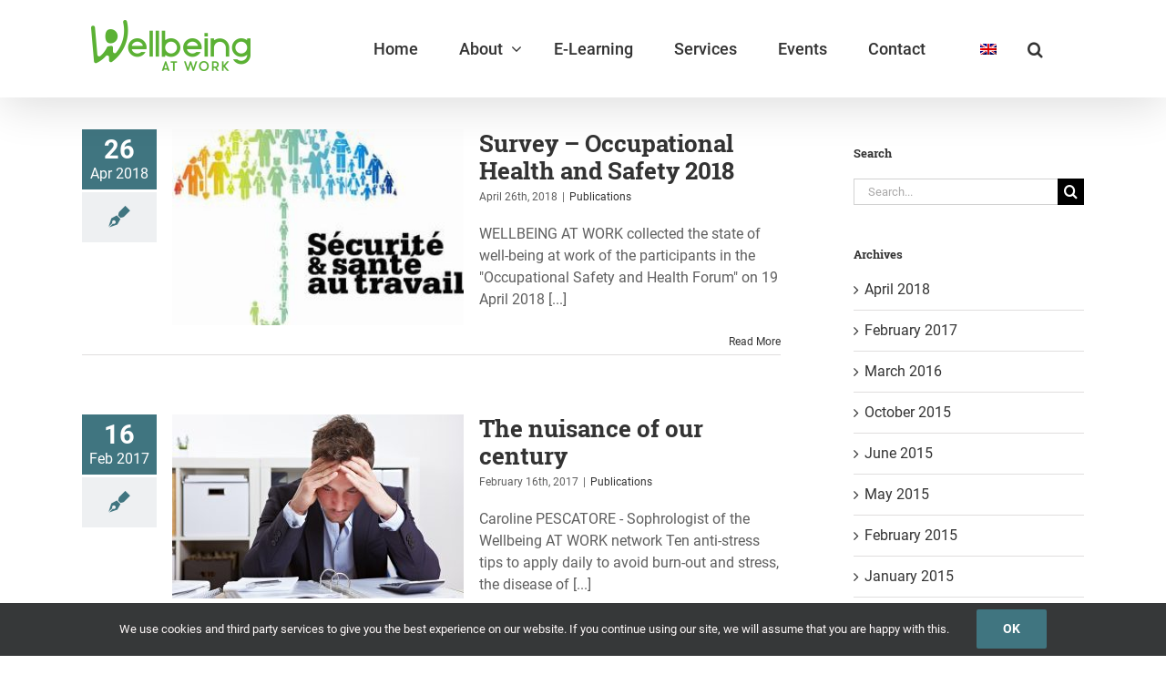

--- FILE ---
content_type: text/css
request_url: https://wellbeingatwork.lu/wp-content/themes/Avada-WBLU/style.css?ver=1.2.1
body_size: 88
content:
/*
Theme Name: WBLU
Description: Wellbeing At Work child theme of Avada
Author: Daniel Schleßmann
Author URI: https://eldanilo.de
Template: Avada
Version: 1.2.1
Text Domain: Avada
*/

@import "css/wblu.css?ver=1.2.1";

--- FILE ---
content_type: text/css
request_url: https://wellbeingatwork.lu/wp-content/themes/Avada-WBLU/css/wblu.css?ver=1.2.1
body_size: 11135
content:
@font-face{font-family:'Roboto';font-style:normal;font-weight:400;src:local("Roboto"),local("Roboto-Regular"),url(https://wellbeingatwork.lu/assets/fonts/roboto_400_ext.woff2) format("woff2");unicode-range:U+0100-024F, U+0259, U+1E00-1EFF, U+2020, U+20A0-20AB, U+20AD-20CF, U+2113, U+2C60-2C7F, U+A720-A7FF}@font-face{font-family:'Roboto';font-style:normal;font-weight:400;src:local("Roboto"),local("Roboto-Regular"),url(https://wellbeingatwork.lu/assets/fonts/roboto_400.woff2) format("woff2");unicode-range:U+0000-00FF, U+0131, U+0152-0153, U+02BB-02BC, U+02C6, U+02DA, U+02DC, U+2000-206F, U+2074, U+20AC, U+2122, U+2191, U+2193, U+2212, U+2215, U+FEFF, U+FFFD}@font-face{font-family:'Roboto';font-style:italic;font-weight:400;src:local("Roboto Italic"),local("Roboto-Italic"),url(https://wellbeingatwork.lu/assets/fonts/roboto_400i_ext.woff2) format("woff2");unicode-range:U+0100-024F, U+0259, U+1E00-1EFF, U+2020, U+20A0-20AB, U+20AD-20CF, U+2113, U+2C60-2C7F, U+A720-A7FF}@font-face{font-family:'Roboto';font-style:italic;font-weight:400;src:local("Roboto Italic"),local("Roboto-Italic"),url(https://wellbeingatwork.lu/assets/fonts/roboto_400i.woff2) format("woff2");unicode-range:U+0000-00FF, U+0131, U+0152-0153, U+02BB-02BC, U+02C6, U+02DA, U+02DC, U+2000-206F, U+2074, U+20AC, U+2122, U+2191, U+2193, U+2212, U+2215, U+FEFF, U+FFFD}@font-face{font-family:'Roboto';font-style:normal;font-weight:700;src:local("Roboto Bold"),local("Roboto-Bold"),url(https://wellbeingatwork.lu/assets/fonts/roboto_700_ext.woff2) format("woff2");unicode-range:U+0100-024F, U+0259, U+1E00-1EFF, U+2020, U+20A0-20AB, U+20AD-20CF, U+2113, U+2C60-2C7F, U+A720-A7FF}@font-face{font-family:'Roboto';font-style:normal;font-weight:700;src:local("Roboto Bold"),local("Roboto-Bold"),url(https://wellbeingatwork.lu/assets/fonts/roboto_700.woff2) format("woff2");unicode-range:U+0000-00FF, U+0131, U+0152-0153, U+02BB-02BC, U+02C6, U+02DA, U+02DC, U+2000-206F, U+2074, U+20AC, U+2122, U+2191, U+2193, U+2212, U+2215, U+FEFF, U+FFFD}@font-face{font-family:'Roboto';font-style:italic;font-weight:700;src:local("Roboto Bold Italic"),local("Roboto-BoldItalic"),url(https://wellbeingatwork.lu/assets/fonts/roboto_700i_ext.woff2) format("woff2");unicode-range:U+0100-024F, U+0259, U+1E00-1EFF, U+2020, U+20A0-20AB, U+20AD-20CF, U+2113, U+2C60-2C7F, U+A720-A7FF}@font-face{font-family:'Roboto';font-style:italic;font-weight:700;src:local("Roboto Bold Italic"),local("Roboto-BoldItalic"),url(https://wellbeingatwork.lu/assets/fonts/roboto_700i.woff2) format("woff2");unicode-range:U+0000-00FF, U+0131, U+0152-0153, U+02BB-02BC, U+02C6, U+02DA, U+02DC, U+2000-206F, U+2074, U+20AC, U+2122, U+2191, U+2193, U+2212, U+2215, U+FEFF, U+FFFD}@font-face{font-family:'Roboto Slab';font-style:normal;font-weight:400;src:local("Roboto Slab Regular"),local("RobotoSlab-Regular"),url(https://wellbeingatwork.lu/assets/fonts/roboto_slab_400_ext.woff2) format("woff2");unicode-range:U+0100-024F, U+0259, U+1E00-1EFF, U+2020, U+20A0-20AB, U+20AD-20CF, U+2113, U+2C60-2C7F, U+A720-A7FF}@font-face{font-family:'Roboto Slab';font-style:normal;font-weight:400;src:local("Roboto Slab Regular"),local("RobotoSlab-Regular"),url(https://wellbeingatwork.lu/assets/fonts/roboto_slab_400.woff2) format("woff2");unicode-range:U+0000-00FF, U+0131, U+0152-0153, U+02BB-02BC, U+02C6, U+02DA, U+02DC, U+2000-206F, U+2074, U+20AC, U+2122, U+2191, U+2193, U+2212, U+2215, U+FEFF, U+FFFD}@font-face{font-family:'Roboto Slab';font-style:normal;font-weight:700;src:local("Roboto Slab Bold"),local("RobotoSlab-Bold"),url(https://wellbeingatwork.lu/assets/fonts/roboto_slab_700_ext.woff2) format("woff2");unicode-range:U+0100-024F, U+0259, U+1E00-1EFF, U+2020, U+20A0-20AB, U+20AD-20CF, U+2113, U+2C60-2C7F, U+A720-A7FF}@font-face{font-family:'Roboto Slab';font-style:normal;font-weight:700;src:local("Roboto Slab Bold"),local("RobotoSlab-Bold"),url(https://wellbeingatwork.lu/assets/fonts/roboto_slab_700.woff2) format("woff2");unicode-range:U+0000-00FF, U+0131, U+0152-0153, U+02BB-02BC, U+02C6, U+02DA, U+02DC, U+2000-206F, U+2074, U+20AC, U+2122, U+2191, U+2193, U+2212, U+2215, U+FEFF, U+FFFD}@font-face{font-family:'Roboto';font-style:normal;font-weight:500;src:local("Roboto Medium"),local("Roboto-Medium"),url(https://wellbeingatwork.lu/assets/fonts/roboto_500_ext.woff2) format("woff2");unicode-range:U+0100-024F, U+0259, U+1E00-1EFF, U+2020, U+20A0-20AB, U+20AD-20CF, U+2113, U+2C60-2C7F, U+A720-A7FF}@font-face{font-family:'Roboto';font-style:normal;font-weight:500;src:local("Roboto Medium"),local("Roboto-Medium"),url(https://wellbeingatwork.lu/assets/fonts/roboto_500.woff2) format("woff2");unicode-range:U+0000-00FF, U+0131, U+0152-0153, U+02BB-02BC, U+02C6, U+02DA, U+02DC, U+2000-206F, U+2074, U+20AC, U+2122, U+2191, U+2193, U+2212, U+2215, U+FEFF, U+FFFD}@font-face{font-family:'Roboto';font-style:italic;font-weight:500;src:local("Roboto Medium Italic"),local("Roboto-MediumItalic"),url(https://wellbeingatwork.lu/assets/fonts/roboto_500i_ext.woff2) format("woff2");unicode-range:U+0100-024F, U+0259, U+1E00-1EFF, U+2020, U+20A0-20AB, U+20AD-20CF, U+2113, U+2C60-2C7F, U+A720-A7FF}@font-face{font-family:'Roboto';font-style:italic;font-weight:500;src:local("Roboto Medium Italic"),local("Roboto-MediumItalic"),url(https://wellbeingatwork.lu/assets/fonts/roboto_500i.woff2) format("woff2");unicode-range:U+0000-00FF, U+0131, U+0152-0153, U+02BB-02BC, U+02C6, U+02DA, U+02DC, U+2000-206F, U+2074, U+20AC, U+2122, U+2191, U+2193, U+2212, U+2215, U+FEFF, U+FFFD}@font-face{font-family:'Font Awesome 5 Pro';font-style:normal;font-weight:400;src:url(https://wellbeingatwork.lu/assets/fonts/fa-regular-400.woff2) format("woff2")}@font-face{font-family:'Font Awesome 5 Pro';font-style:normal;font-weight:900;src:url(https://wellbeingatwork.lu/assets/fonts/fa-solid-900.woff2) format("woff2")}html{background:#414141}.fusion-main-menu>ul>li.current-page-ancestor a,.fusion-is-sticky .fusion-main-menu>ul>li.current-page-ancestor a{color:#407580}.fusion-main-menu>ul>li.menu-item:not(.wpml-ls-menu-item).menu-item-has-children{padding-right:35px !important}.fusion-main-menu>ul>li.menu-item:not(.wpml-ls-menu-item).menu-item-has-children>.sub-menu{position:absolute;top:75%;left:-7px;border-top:2px solid #cbcbcb}.fusion-main-menu>ul>li.wpml-ls-menu-item{padding-left:15px;padding-right:25px !important}.fusion-main-menu>ul>li.wpml-ls-menu-item .fusion-dropdown-indicator{display:none}.fusion-main-menu .wpml-ls-menu-item>a img,.fusion-mobile-nav-holder .wpml-ls-menu-item>a img{vertical-align:middle;min-height:12px}.fusion-mobile-nav-holder .wpml-ls-menu-item>a img{position:relative;top:-1px}.fusion-main-menu .wpml-ls-menu-item>.sub-menu{width:60px;position:absolute;top:75%;left:-7px;border-top:2px solid #cbcbcb}.fusion-main-menu .wpml-ls-menu-item>.sub-menu a{padding:0;justify-content:center}.fusion-main-menu .wpml-ls-menu-item>.sub-menu img{min-height:12px}.fusion-mobile-nav-holder .wpml-ls-menu-item .fusion-open-submenu{width:100%}.fusion-mobile-nav-holder .wpml-ls-menu-item .fusion-open-submenu::before{position:absolute;right:35px}.fusion-mobile-nav-holder .wpml-ls-menu-item .sub-menu a{padding-left:45px}.fusion-mobile-nav-holder .wpml-ls-menu-item .sub-menu a::before{display:none}.fusion-footer .fusion-columns .fusion-column{margin-bottom:0 !important}.fusion-footer .widget h4.widget-title{margin:0 0 7px}.fusion-footer .widget p{margin:0}.fusion-footer .fusion-footer-widget-column{margin:0 0 10px}.fusion-footer .widget h4{margin:0 0 5px}.fusion-footer .widget .textwidget{font-size:13px !important}.fusion-copyright-content .spacer{display:inline-block;padding:0 5px}.fusion-footer .fusion-footer-widget-area .widget_icl_lang_sel_widget .wpml-ls-current-language a{color:#fff}.fusion-footer .fusion-footer-widget-area .widget_icl_lang_sel_widget .wpml-ls-legacy-list-vertical{margin:auto}.fusion-footer .fusion-social-networks.boxed-icons .fusion-social-network-icon{color:#fff !important;background:#316183 !important;border:none !important}.fusion-footer .fusion-social-networks.boxed-icons .fusion-social-network-icon:hover{background:#517fa0 !important;opacity:1 !important}.fusion-footer .fusion-social-networks.boxed-icons .fusion-social-network-icon:hover::before{color:#fff !important}.fusion-footer .widget_mc4wp_form_widget{font-size:16px}.fusion-footer .mc4wp-form label{margin:0 0 3px;display:block;font-size:13px}.fusion-footer .mc4wp-form p+p{margin-top:8px}.fusion-footer .mc4wp-form input[type="email"]{background:#cfcfcf;border:1px solid #cfcfcf;box-shadow:none;padding:0.5rem 0.5rem 0.5rem;height:auto;font-size:1rem;font-family:Roboto;color:#2a2a2a;font-weight:bold;font-size:16px}.fusion-footer .mc4wp-form input[type="submit"],.fusion-footer .mc4wp-form button{color:#fff;background:#316183;border:none;padding:0.55em 1.25em 0.55rem 1.75rem;font-size:13px;line-height:1em}.fusion-footer .mc4wp-form input[type="submit"]:hover,.fusion-footer .mc4wp-form button:hover{background:#517fa0}.fusion-footer .mc4wp-form .mc4wp-response{font-size:13px;margin-top:15px}.fusion-footer .mc4wp-form .mc4wp-response .mc4wp-alert.mc4wp-error{color:#d0626c}.home .fusion-slider-container .flexslider[style*="position: fixed"] video,.home .fusion-slider-container .flexslider[style*="position:fixed"] video{top:100px}.fusion-gallery .fusion-gallery-column .fusion-gallery-image{text-align:center}.fusion-builder-row-inner+.fusion-builder-row-inner{margin-top:2rem}.post-content .fusion-video{margin-bottom:1rem}.fusion-button.as-textlink,.fusion-button.as-textlink:hover{padding:0;background:none}.fusion-button.as-textlink i,.fusion-button.as-textlink .fusion-button-text{color:#833164 !important}#toTop:hover{background:#407580 !important}.lh-1em h1,.lh-1em h2,.lh-1em h3,.lh-1em h4{line-height:1em !important}.no-margin{margin:0 !important}.no-padding{padding:0 !important}.justify .fusion-text{text-align:justify !important;hyphens:auto !important}.mh130>.fusion-column-wrapper>.fusion-column-content-centered{min-height:130px}.alignleft,.fusion-text .fusion-alignleft{display:inline;float:left;margin-right:25px}.image-box>.fusion-column-wrapper>.fusion-column-content-centered>.fusion-column-content>.fusion-title h4{color:#fff !important}.image-box:hover>.fusion-column-wrapper>.fusion-column-content-centered>.fusion-column-content>.fusion-title h4{color:#fff !important}.image-box:hover>.fusion-column-inner-bg>a::before{content:'';background:rgba(91,177,52,0.6);position:absolute;left:0;top:0;width:100%;height:100%;z-index:1}.image-box>.fusion-column-inner-bg{margin:0}.image-box>.fusion-column-inner-bg>a>.fusion-column-inner-bg-image{filter:opacity(0.2)}.image-box:hover>.fusion-column-inner-bg>a>.fusion-column-inner-bg-image{filter:opacity(0.3)}.cb-team{display:flex;flex-direction:row;flex-wrap:wrap}.cb-team>.content-box-column{flex:0 1 6.9rem}.cb-team>.content-box-column>.col{padding:0 !important}.cb-team>.content-box-column>.col .heading,.cb-team>.content-box-column>.fusion-read-more{display:none}.cb-team>.content-box-column>.col .content-container{font-size:12px;text-align:left;padding-top:90px;position:relative;margin:0 !important;max-width:80px}.cb-team>.content-box-column>.col .content-container p{margin:0 !important}.cb-team>.content-box-column>.col .content-container p img,.cb-team>.content-box-column>.col .content-container img{position:absolute;top:0;left:0;filter:grayscale(100)}.cb-team .first-name,.cb-team strong{display:block;color:#731753 !important;font-weight:bold}.fusion-tabs.services>.nav>.nav-tabs>li:not(.active) a:not(:hover) .fusion-tab-heading{color:#999 !important}.fusion-tabs.services>.nav>.nav-tabs>li.active a h4,.fusion-tabs.services>.nav>.nav-tabs>li a:hover h4,.fusion-tabs.services>.tab-content>.fusion-mobile-tab-nav>.nav-tabs>li.active a h4,.fusion-tabs.services>.tab-content>.fusion-mobile-tab-nav>.nav-tabs>li a:hover h4{color:#fff !important}.themes-teaser-container{border-top:7px solid #fff !important;border-bottom:10px solid #833164 !important}.themes-teaser .fusion-text{color:#ccc !important;font-size:15px}.themes-teaser .fusion-button:hover{background:#b583a2 !important}.themes-teaser .themes-list .fusion-text{transition:all 0.2s ease;line-height:2em !important;font-family:Roboto Slab;font-weight:bold !important;font-size:18px}.themes-teaser .themes-list .fusion-text{color:#fff !important}.fusion-text>h3:first-child,.fusion-text>h4:first-child{margin-top:0 !important}.fusion-accordian .panel-title a .fa-fusion-box{margin-top:-5px !important}.fusion-post-content blockquote,.post-content blockquote{font-family:'Roboto Slab';font-size:14px;line-height:22px;font-style:normal;margin:0.5rem 2rem 1rem 3rem;padding:0.5rem 0 0.5rem 1rem;font-weight:bold}span.label{display:inline-block;width:65px}.fusion-flip-boxes.our-values .fusion-flip-box:hover{cursor:pointer}.fusion-flip-boxes.our-values .flip-box-back .flip-box-back-inner{min-height:100px;display:grid !important;align-items:center}.fusion-flip-boxes.our-values .flip-box-back .flip-box-back-inner p:only-child{margin:0}.fusion-flip-boxes.our-values .flip-box-front-inner .flip-box-heading{font-weight:bold !important}.fusion-flip-boxes.our-values .fusion-flip-boxes .fusion-flip-box{min-height:125px}.fusion-flip-boxes.our-values .flip-box-image{position:absolute;top:0;right:0;left:0;bottom:0;display:block !important;margin:0 !important;overflow:hidden;z-index:1;background:#bdbdbd}.fusion-flip-boxes.our-values .flip-box-image+h2{position:relative;z-index:5}.fusion-flip-boxes.our-values .flip-box-image img{display:inline-block;width:auto;min-width:100%;max-width:none;height:100%;filter:grayscale(1) opacity(0.3)}.wpcf7-form p{margin:0}.wpcf7-form .wpcf7-form-control-wrap{margin:0 0 0.5rem;display:block}.wpcf7-form .wpcf7-form-control.wpcf7-text,.wpcf7-form-control.wpcf7-textarea{background:#f1f1f1;border:1px solid #ececec;box-shadow:0px 0px 3px rgba(0,0,0,0.03) inset;padding:0.65rem 1rem 0.65rem;height:auto;font-size:1rem;font-family:Roboto Slab;color:#666;font-weight:bold}.wpcf7-form-control.wpcf7-text.wpcf7-not-valid,.wpcf7-form-control.wpcf7-textarea.wpcf7-not-valid{border-bottom:1px solid #d0626c}.wpcf7-form-control.wpcf7-text::-webkit-input-placeholder,.wpcf7-form-control.wpcf7-textarea::-webkit-input-placeholder{color:#a6a8aa}.wpcf7-form-control.wpcf7-text:-moz-placeholder,.wpcf7-form-control.wpcf7-textarea:-moz-placeholder{color:#a6a8aa}.wpcf7-form-control.wpcf7-text::-moz-placeholder,.wpcf7-form-control.wpcf7-textarea::-moz-placeholder{color:#a6a8aa}.wpcf7-form-control.wpcf7-text:-ms-input-placeholder,.wpcf7-form-control.wpcf7-textarea:-ms-input-placeholder{color:#a6a8aa}.wpcf7-form-control.wpcf7-text::placeholder,.wpcf7-form-control.wpcf7-textarea::placeholder{color:#a6a8aa}.wpcf7-form-control.wpcf7-submit,input[type="submit"].wpcf7-form-control.wpcf7-submit{color:#fff;background:#407580}.wpcf7-form .wpcf7-form-control-wrap span.wpcf7-not-valid-tip{color:#d0626c;font-size:1em;font-weight:normal;display:inline-block;font-weight:bold;padding:0.25rem 0 0 1rem}.wpcf7-form div.wpcf7-response-output{margin:0 0 1rem;text-transform:none;padding:1rem}div.wpcf7-response-output.fusion-alert button.close{border:none;height:30px;width:30px;line-height:30px}div.wpcf7-response-output.fusion-alert .alert-icon{display:none}.wpcf7-form-control-wrap.kc_captcha{margin:1.5rem 0 1rem}.wpcf7-form-control-wrap.kc_captcha .cf7ic_instructions{display:block;max-width:275px}.wpcf7-form-control-wrap.kc_captcha .cf7ic_instructions>span::before,.wpcf7-form-control-wrap.kc_captcha .cf7ic_instructions>span::after{content:' '}.wpcf7-form-control-wrap.kc_captcha .captcha-image i{font-size:32px}.qmn_quiz_container .qmn_btn{color:#fff;background:#316183;border:none;padding:0.75em 2em 0.75rem;font-size:18px;line-height:1em;border-radius:3px;font-weight:bold;width:175px;text-align:center;position:relative}.qmn_quiz_container .qmn_btn:hover{color:#fff !important;background:#517fa0}.qmn_quiz_container .qmn_btn::before,.qmn_btn::after{font-family:'Font Awesome 5 Free';color:#fff}.qmn_quiz_container .mlw_next{float:right}.qmn_quiz_container .mlw_next::after{content:"\f054";position:absolute;right:15px}.qmn_quiz_container .mlw_previous{float:left;background:#909090}.qmn_quiz_container .mlw_previous::after{content:"\f053";position:absolute;left:15px}.qmn_quiz_container .qsm-submit-btn{float:right}.qmn_quiz_container .mlw_qmn_message_before+br{display:none}.qmn_pagination{padding:2em 0}.qmn_quiz_container>form>#mlw_error_message:first-child{display:none}.qmn_error_message{background-color:#f2dede;border:1px solid #a64242;color:#a64242;padding:0.75rem 1.5rem;border-radius:3px}.qmn_quiz_container .qsm-page{border-top:1px solid #e9e9e9;border-bottom:1px solid #e9e9e9;padding:0.75rem 0}.qmn_quiz_container #mlw_top_of_quiz+.qsm-page{border-top:none;padding-top:0}.qmn_quiz_container .quiz-begin{margin:0 0 2rem}.quiz_begin+.quiz_section{margin-top:1rem}.quiz_section:not(.quiz_begin) .mlw_qmn_question{display:block;margin:0 0 15px}.quiz_section:not(.quiz_begin).qmn_error .mlw_qmn_question_number{color:#a64242}.quiz_section:not(.quiz_begin){padding:0.75rem 0 0.75rem;margin:0 auto}.quiz_section:not(.quiz_begin) .mlw_qmn_question p{margin:0}.mlw_qmn_question_number{float:left;font-weight:bold;padding:0 1rem 0 0}.qmn_quiz_container .quiz_section input[type="radio"]{margin:0}.qmn_quiz_container .quiz_section input[type="radio"]+label{margin:0 0 0 0.25rem}.qmn_quiz_container .quiz_section .qsm_contact_div input[type="text"]{background:#f1f1f1;border:1px solid #ececec;box-shadow:0px 0px 3px rgba(0,0,0,0.03) inset;padding:0.65rem 1rem 0.65rem;height:auto;font-size:1rem;font-family:Roboto Slab;color:#666}.qmn_quiz_container .qmn_error>.qsm_contact_div>input[type="text"]:placeholder-shown{border-bottom:1px solid #d0626c}.qmn_quiz_container .quiz_section .qsm_contact_div .qsm_question{margin:0 0 5px 2px;color:#636363;font-size:14px;font-weight:bold}.qmn_quiz_container .quiz_section .qsm_contact_div+.qsm_contact_div{margin-top:1.5rem}.qmn_quiz_container .quiz_section .qsm_contact_div+.qsm_contact_div:last-child{padding-left:2em;position:relative;margin-top:2rem}.qmn_quiz_container .quiz_section .qsm_contact_div+.qsm_contact_div:last-child input[type="checkbox"]{position:absolute;top:-1px;left:3px}.qmn_quiz_container .quiz_section .qsm_contact_div+.qsm_contact_div:last-child input[type="checkbox"]+.mlw_qmn_question{font-weight:bold}.qmn_quiz_container .qmn_results_page{text-align:center;padding-bottom:50px;border-top:1px solid #e9e9e9;border-bottom:1px solid #e9e9e9}.qmn_quiz_container .qmn_results_page br{display:none}.qmn_quiz_container .qmn_results_page h4{margin:1.5rem 0 0}.qmn_quiz_container .qmn_results_page h4 .label{display:block;width:auto}.qmn_quiz_container .qmn_results_page p>br{display:inline}.qmn_quiz_container .qmn_results_page .button{display:block;margin-top:0.25em}.qmn_quiz_container .qmn_results_page .button a{display:inline-block;color:#fff;background:#62254b;padding:13px 35px 13px 29px;line-height:17px;font-size:16px;font-weight:bold;position:relative}.qmn_quiz_container .qmn_results_page .button a::after{font-family:'Font Awesome 5 Free';color:#fff;float:right;content:"\f054";position:absolute;right:15px;top:calc(50% - 8px)}#cookie-notice{z-index:1000000}#cookie-notice .button{margin-left:15px !important}#cookie-notice #cn-accept-cookie{background:#ede9ec;padding:3px 10px;border-radius:3px;color:#776060}#cookie-notice #cn-more-info{color:#c5c5c5;text-decoration:underline}.tribe-events-page-template #wrapper .tribe-events-title-bar{border:none;padding:0;text-align:left}.tribe-events-page-template #wrapper .tribe-events-title-bar .fusion-events-before-title{margin-bottom:19px}.tribe-events-page-template #wrapper .tribe-events-title-bar .fusion-events-before-title .tribe-events-page-title{color:#822e62;text-align:left}.tribe-events-page-template #wrapper .tribe-events-title-bar .fusion-events-before-title .tribe-events-page-title::before,.tribe-events-page-template #wrapper .tribe-events-title-bar .fusion-events-before-title .tribe-events-page-title::after{display:none}.tribe-events-page-template #wrapper #tribe-events-bar{margin-bottom:15px}.tribe-events-page-template #wrapper #tribe-events-bar::before,.tribe-events-page-template #wrapper #tribe-events-bar::after{display:none}.tribe-events-page-template #wrapper #tribe-events-bar #tribe-bar-form::before,.tribe-events-page-template #wrapper #tribe-events-bar #tribe-bar-form::after{display:none}.tribe-events-page-template #wrapper #tribe-events-bar #tribe-bar-form.tribe-bar-collapse #tribe-bar-views{width:100%}.tribe-events-page-template #wrapper #tribe-events-bar #tribe-bar-form.tribe-bar-collapse #tribe-bar-views .tribe-bar-views-inner{background:none;padding:10px 0}.tribe-events-page-template #wrapper #tribe-events-bar #tribe-bar-form.tribe-bar-collapse #tribe-bar-views .tribe-bar-views-inner label{padding:0 0 0 5px}.tribe-events-page-template #wrapper #tribe-events-bar #tribe-bar-form.tribe-bar-collapse #tribe-bar-views .tribe-bar-views-inner button{background:#f8f7f7;padding:20px 15px}.tribe-events-page-template #wrapper #tribe-events-bar #tribe-bar-form.tribe-bar-collapse #tribe-bar-views .tribe-bar-views-inner .tribe-bar-views-toggle::after{border-width:8px}.tribe-events-page-template #wrapper #tribe-events-bar #tribe-bar-form.tribe-bar-collapse #tribe-bar-views .tribe-bar-views-inner .tribe-bar-views-list{width:100%}.tribe-events-page-template #wrapper #tribe-events-bar #tribe-bar-filters-wrap{width:100%;margin:0 0 15px}.tribe-events-page-template #wrapper #tribe-events-bar #tribe-bar-filters-wrap .tribe-bar-toggle-text{padding-left:15px}.tribe-events-page-template #wrapper #tribe-events-bar .tribe-bar-filters{padding:0;margin:0}.tribe-events-page-template #wrapper #tribe-events-bar .tribe-bar-filters .tribe-bar-filters-inner{padding:5px 0 0 20px}.tribe-events-page-template #wrapper #tribe-events-bar .tribe-bar-filters .tribe-bar-filters-inner .tribe-bar-submit{margin:0}.tribe-events-page-template #wrapper #tribe-events-bar .tribe-bar-filters .tribe-bar-filters-inner .tribe-bar-submit input[type="submit"]{float:none;background:#407580}.tribe-events-page-template #wrapper #tribe-events-bar .tribe-bar-filters .tribe-bar-filters-inner .tribe-bar-submit input[type="submit"]:hover{background:#407580}@media only screen and (max-width: 1005px){.tribe-events-page-template #wrapper #tribe-events-bar .tribe-bar-filters .tribe-bar-filters-inner .tribe-bar-date-filter,.tribe-events-page-template #wrapper #tribe-events-bar .tribe-bar-filters .tribe-bar-filters-inner .tribe-bar-search-filter,.tribe-events-page-template #wrapper #tribe-events-bar .tribe-bar-filters .tribe-bar-filters-inner .tribe-bar-submit{width:33.33%}}.tribe-events-page-template #wrapper #tribe-events-bar #tribe-bar-views .tribe-bar-views-inner{padding:25px 0}.tribe-events-page-template #wrapper #tribe-events-bar #tribe-bar-views .tribe-bar-views-inner::before,.tribe-events-page-template #wrapper #tribe-events-bar #tribe-bar-views .tribe-bar-views-inner::after{display:none}@media only screen and (max-width: 1005px){.tribe-events-page-template #wrapper #tribe-events-bar #tribe-bar-views{width:25%}}.tribe-events-page-template #wrapper #tribe-events-content.tribe-events-list .type-tribe_events{border:none;min-height:225px;margin:0 0 35px}.tribe-events-page-template #wrapper #tribe-events-content.tribe-events-list .type-tribe_events+.type-tribe_events{border-top:1px dashed #e0dede;padding-top:30px}.tribe-events-page-template #wrapper #tribe-events-content.tribe-events-list .tribe-events-list-separator-month{padding:0;background:none;margin:15px 0 25px;text-align:center;position:relative}.tribe-events-page-template #wrapper #tribe-events-content.tribe-events-list .tribe-events-list-separator-month span{font-size:1.2em;color:#666;z-index:1;background:#fff;padding:0 25px;position:relative}.tribe-events-page-template #wrapper #tribe-events-content.tribe-events-list .tribe-events-list-separator-month::before{content:'';position:absolute;top:50%;left:0;right:0;border-top:1px solid #9b9b9b;z-index:0}.tribe-events-page-template #wrapper #tribe-events-content.tribe-events-list .tribe-events-list-event-title a{color:#407580}.tribe-events-page-template #wrapper #tribe-events-content.tribe-events-list .tribe-events-event-meta .author{display:block}.tribe-events-page-template #wrapper #tribe-events-content.tribe-events-list .tribe-events-event-meta .author>div{display:block;padding:0;margin:0;background:none;border:none}.tribe-events-page-template #wrapper #tribe-events-content.tribe-events-list .tribe-events-event-meta .author .tribe-events-venue-details{font-size:0.8em;margin:10px 0 15px}.tribe-events-page-template #wrapper #tribe-events-content.tribe-events-list .tribe-events-event-meta .author .tribe-events-venue-details .tribe-address{display:inline !important}.tribe-events-page-template #wrapper #tribe-events-content.tribe-events-list .tribe-events-event-meta .author .tribe-events-venue-details .tribe-address>span{display:inline}.tribe-events-page-template #wrapper #tribe-events-content.tribe-events-list .tribe-events-event-meta .author .tribe-events-gmap{margin-left:5px}.tribe-events-page-template #wrapper #tribe-events-content.tribe-events-list .tribe-events-event-meta .tribe-event-schedule-details{font-size:1em}.tribe-events-page-template #wrapper #tribe-events-content.tribe-events-list .tribe-event-featured .tribe-events-event-image{max-width:250px;min-width:150px;max-height:150px;min-height:100px;margin:0 20px 0 0;width:auto;float:left}.tribe-events-page-template #wrapper #tribe-events-content.tribe-events-list .tribe-event-featured .tribe-events-event-image img{display:block;max-width:250px;max-height:150px;width:auto;height:auto}.tribe-events-page-template #wrapper #tribe-events-content.tribe-events-list .tribe-events-event-image{max-width:250px;min-width:150px;max-height:150px;min-height:100px;margin:0 20px 0 0;width:auto;float:left}.tribe-events-page-template #wrapper #tribe-events-content.tribe-events-list .tribe-events-event-image img{display:block;max-width:250px;max-height:150px;width:auto;height:auto}.tribe-events-page-template #wrapper #tribe-events-content.tribe-events-list .tribe-events-content{padding:0}.tribe-events-page-template #wrapper #tribe-events-content.tribe-events-list .tribe-events-content .tribe-events-read-more{color:#407580}.tribe-events-page-template #wrapper #tribe-events-content .tribe-events-calendar thead th{padding:1em 0;background-color:#666}.tribe-events-page-template #wrapper #tribe-events-content .tribe-events-calendar tbody td{border-color:#cbcbcb}.tribe-events-page-template #wrapper #tribe-events-content .tribe-events-calendar tbody td>div[id*="tribe-events-daynum-"]{color:#333;background:none}.tribe-events-page-template #wrapper #tribe-events-content .tribe-events-calendar tbody td.tribe-events-thismonth{background:#e1e1e1}.tribe-events-page-template #wrapper #tribe-events-content .tribe-events-calendar tbody td.tribe-events-thismonth.tribe-events-past{background:#ebebeb}.tribe-events-page-template #wrapper #tribe-events-content .tribe-events-calendar tbody td.tribe-events-thismonth.tribe-events-past>div[id*="tribe-events-daynum-"]{opacity:0.4}.tribe-events-page-template #wrapper #tribe-events-content .tribe-events-calendar tbody td.tribe-events-thismonth.tribe-events-present{background:rgba(183,191,55,0.4)}.tribe-events-page-template #wrapper #tribe-events-content .tribe-events-calendar tbody td.tribe-events-thismonth.tribe-events-present>div[id*="tribe-events-daynum-"]{color:#fff;background:#b7bf37}.tribe-events-page-template #wrapper #tribe-events-content .tribe-events-calendar tbody td.tribe-events-othermonth.tribe-events-past{background:#fafafa}.tribe-events-page-template #wrapper #tribe-events-content .tribe-events-calendar tbody td.tribe-events-othermonth.tribe-events-present{background:rgba(183,191,55,0.4)}.tribe-events-page-template #wrapper #tribe-events-content .tribe-events-calendar tbody td.tribe-events-othermonth.tribe-events-present>div[id*="tribe-events-daynum-"]{color:#fff;background:#b7bf37}.tribe-events-page-template #wrapper #tribe-events-content .tribe-events-calendar tbody td.tribe-events-othermonth.tribe-events-future{background:#fff}.tribe-events-page-template #wrapper #tribe-events-content .tribe-events-calendar tbody td.tribe-events-othermonth.tribe-events-future>div[id*="tribe-events-daynum-"]{opacity:0.6;background:none}.tribe-events-page-template #wrapper #tribe-events-content .tribe-events-calendar tbody td.tribe-events-othermonth.tribe-events-future:hover{background:#fff}.tribe-events-page-template #wrapper #tribe-events-content .tribe-events-calendar tbody td .type-tribe_events{border-color:#969696;padding:5px 0}.tribe-events-page-template #wrapper #tribe-events-content .tribe-events-calendar tbody td .type-tribe_events .tribe-events-month-event-title{padding:5px 5px;font-size:0.8rem;hyphens:auto}.tribe-events-page-template #wrapper #tribe-events-content .tribe-events-calendar tbody td .type-tribe_events .tribe-events-tooltip .entry-title{font-size:1.25em;color:#333;background:none;padding-bottom:5px}.tribe-events-page-template #wrapper #tribe-events-content .tribe-events-calendar tbody td .type-tribe_events .tribe-events-tooltip .tribe-events-event-body{padding:0 22px 5px}.tribe-events-page-template #wrapper #tribe-events-content #tribe-mobile-container h4.summary a{color:#407580}.tribe-events-page-template #wrapper #tribe-events-content #tribe-mobile-container .tribe-events-event-body{margin:0}.tribe-events-page-template #wrapper #tribe-events-content #tribe-mobile-container .tribe-events-event-body .tribe-events-event-schedule-details{font-size:0.8em}.tribe-events-page-template #wrapper #tribe-events-content #tribe-mobile-container .tribe-events-event-body .tribe-event-description p:first-child{margin-top:0}.tribe-events-page-template #wrapper #tribe-events-content .tribe-events-sub-nav li a{color:inherit;font-weight:bold}.tribe-events-page-template #wrapper #tribe-events-content #tribe-events-footer{padding:15px 0 12px;border:none;margin:0}.tribe-events-page-template #wrapper #tribe-events-content #tribe-events-footer+.tribe-events-button{background:#407580}.tribe-events-page-template .datepicker .datepicker-switch{width:160px}.tribe-events-page-template .datepicker .datepicker-days table thead,.tribe-events-page-template .datepicker .datepicker-months table thead,.tribe-events-page-template .datepicker .datepicker-years table thead{color:#333}.tribe-events-page-template .datepicker .datepicker-days table thead tr:nth-child(2),.tribe-events-page-template .datepicker .datepicker-days table thead tr:nth-child(2):hover,.tribe-events-page-template .datepicker .datepicker-months table thead tr:nth-child(2),.tribe-events-page-template .datepicker .datepicker-months table thead tr:nth-child(2):hover,.tribe-events-page-template .datepicker .datepicker-years table thead tr:nth-child(2),.tribe-events-page-template .datepicker .datepicker-years table thead tr:nth-child(2):hover{background:none}.tribe-events-page-template .datepicker .datepicker-days table thead tr:nth-child(2) th,.tribe-events-page-template .datepicker .datepicker-days table thead tr:nth-child(2):hover th,.tribe-events-page-template .datepicker .datepicker-months table thead tr:nth-child(2) th,.tribe-events-page-template .datepicker .datepicker-months table thead tr:nth-child(2):hover th,.tribe-events-page-template .datepicker .datepicker-years table thead tr:nth-child(2) th,.tribe-events-page-template .datepicker .datepicker-years table thead tr:nth-child(2):hover th{color:#333;border-radius:3px}.tribe-events-page-template .datepicker .datepicker-days table thead tr:nth-child(2) th:hover,.tribe-events-page-template .datepicker .datepicker-days table thead tr:nth-child(2):hover th:hover,.tribe-events-page-template .datepicker .datepicker-months table thead tr:nth-child(2) th:hover,.tribe-events-page-template .datepicker .datepicker-months table thead tr:nth-child(2):hover th:hover,.tribe-events-page-template .datepicker .datepicker-years table thead tr:nth-child(2) th:hover,.tribe-events-page-template .datepicker .datepicker-years table thead tr:nth-child(2):hover th:hover{background:#a2c9d1}.tribe-events-page-template .datepicker .datepicker-days table tbody td span.month,.tribe-events-page-template .datepicker .datepicker-days table tbody td span.year,.tribe-events-page-template .datepicker .datepicker-months table tbody td span.month,.tribe-events-page-template .datepicker .datepicker-months table tbody td span.year,.tribe-events-page-template .datepicker .datepicker-years table tbody td span.month,.tribe-events-page-template .datepicker .datepicker-years table tbody td span.year{color:#333;background:none;border-radius:3px}.tribe-events-page-template .datepicker .datepicker-days table tbody td span.month:hover,.tribe-events-page-template .datepicker .datepicker-days table tbody td span.year:hover,.tribe-events-page-template .datepicker .datepicker-months table tbody td span.month:hover,.tribe-events-page-template .datepicker .datepicker-months table tbody td span.year:hover,.tribe-events-page-template .datepicker .datepicker-years table tbody td span.month:hover,.tribe-events-page-template .datepicker .datepicker-years table tbody td span.year:hover{background:#a2c9d1}.tribe-events-page-template .datepicker .datepicker-days table tbody td span.month.active,.tribe-events-page-template .datepicker .datepicker-days table tbody td span.year.active,.tribe-events-page-template .datepicker .datepicker-months table tbody td span.month.active,.tribe-events-page-template .datepicker .datepicker-months table tbody td span.year.active,.tribe-events-page-template .datepicker .datepicker-years table tbody td span.month.active,.tribe-events-page-template .datepicker .datepicker-years table tbody td span.year.active{color:#fff;background:#407580}.tribe-events-page-template .datepicker .datepicker-days table tbody td.day,.tribe-events-page-template .datepicker .datepicker-months table tbody td.day,.tribe-events-page-template .datepicker .datepicker-years table tbody td.day{color:#333;background:#e1e1e1}.tribe-events-page-template.tribe-mobile #main{padding-top:25px !important}.tribe-events-page-template.single #main>.fusion-row{position:relative}.tribe-events-page-template.single #main #sidebar{padding:3%}.tribe-events-page-template.single #tribe-events-content.tribe-events-single .tribe-events-single-event-title{color:#822e62;text-align:left;padding:15px 0 0}.tribe-events-page-template.single #tribe-events-content.tribe-events-single .tribe-events-single-event-description ul li{margin:0}.tribe-events-page-template.single #tribe-events-content.tribe-events-single .tribe-events-schedule{padding:0;margin:5px 0 15px;font-size:0.75em;border:none;background:none}.tribe-events-page-template.single #tribe-events-content.tribe-events-single .fusion-events-featured-image{margin:0 0 20px;width:100%}.tribe-events-page-template.single #tribe-events-content.tribe-events-single .fusion-events-featured-image .tribe-events-event-image{margin:0 auto}.tribe-events-page-template.single #tribe-events-content.tribe-events-single .tribe-events-cal-links{text-align:right !important}.tribe-events-page-template.single #tribe-events-content.tribe-events-single .tribe-events-cal-links .tribe-events-button{margin:0;padding:10px;background:none;color:#8a8a8a}.tribe-events-page-template.single #tribe-events-content.tribe-events-single .tribe-events-cal-links .tribe-events-button+.tribe-events-button{margin-left:15px}.tribe-events-page-template.single #tribe-events-content.tribe-events-single .tribe-events-event-meta{display:none;background:#f6f6f6;padding:20px}.tribe-events-page-template.single #tribe-events-content.tribe-events-single .tribe-events-event-meta .tribe-events-meta-group{margin:0;padding:0}.tribe-events-page-template.single #tribe-events-content.tribe-events-single .tribe-events-event-meta .tribe-events-meta-group .tribe-events-single-section-title{margin:0 0 10px}.tribe-events-page-template.single #tribe-events-content.tribe-events-single .tribe-events-event-meta .tribe-events-meta-group-details{width:50%}.tribe-events-page-template.single #tribe-events-content.tribe-events-single .tribe-events-event-meta .tribe-events-meta-group-venue{width:50%;border-left:1px dotted #ccc;padding-left:5%}@media only screen and (max-width: 768px){.tribe-events-page-template.single #tribe-events-content.tribe-events-single .tribe-events-event-meta .tribe-events-meta-group-venue{width:100%;margin-top:15px;padding-top:15px;padding-left:0;border-top:1px dotted #ccc;border-left:0}}.tribe-events-page-template.single #tribe-events-content.tribe-events-single .fusion-sharing-box{padding:10px 20px;height:50px;margin-top:15px}.tribe-events-page-template.single #tribe-events-content.tribe-events-single .fusion-sharing-box .fusion-social-networks{display:inline-flex}.tribe-events-page-template.single #tribe-events-content.tribe-events-single .fusion-sharing-box .fusion-social-networks .fusion-social-networks-wrapper{display:inline-flex;align-items:center}.tribe-events-page-template.single #tribe-events-content.tribe-events-single .fusion-sharing-box .fusion-social-networks .fusion-social-networks-wrapper .fusion-social-network-icon{margin-bottom:0}.tribe-events-page-template.single #tribe-events-content.tribe-events-single .tribe-events-back{position:absolute;top:-45px}.tribe-events-page-template.single #tribe-events-content.tribe-events-single #tribe-events-footer{padding-top:15px}@media only screen and (max-width: 900px){.tribe-events-page-template.single #main #tribe-events-content.tribe-events-single .tribe-events-event-meta{display:block}.tribe-events-page-template.single #main #sidebar{display:none}}.boxzilla-newsletter-box{color:#fff;background:#421932 !important}.boxzilla-newsletter-box h2,.boxzilla-newsletter-box h3{color:#fff}.boxzilla-newsletter-box .boxzilla-close-icon{color:#ccc !important;padding:15px !important}.boxzilla-newsletter-box label{display:none !important}.boxzilla-newsletter-box input{padding:15px !important;height:45px !important;box-shadow:none !important;border:none !important;background:#350c25 !important;color:#fff !important;font-size:15px !important;height:auto !important;font-style:italic !important}.boxzilla-newsletter-box input::-ms-input-placeholder,.boxzilla-newsletter-box input::-webkit-input-placeholder,.boxzilla-newsletter-box input::placeholder{color:#fbfbfb !important}.boxzilla-newsletter-box button{display:block;width:100%;padding:8px 10px;background:#ede9ec;color:#421932}@media only screen and (min-width: 960px){.fusion-main-menu>ul>li{padding-right:45px !important}}@media only screen and (min-width: 901px){.fusion-footer .widget.social_links{position:relative;left:-25px}}@media only screen and (max-width: 900px){.fusion-header{padding-top:6px !important;padding-bottom:8px !important}.fusion-mobile-menu-design-modern.fusion-header-v1 .fusion-mobile-nav-holder{padding-top:8px !important}.home .tfs-slider .tfs-scroll-down-indicator{display:none !important}#home-slide-button{top:10px !important}.cb-team{margin-top:1.5rem !important}.cb-team>.content-box-column{flex:0 0 6.5rem;margin-bottom:1rem !important}.fusion-tabs.services>.tab-content>.tab-pane>.fusion-builder-row-inner>.fusion-layout-column{margin-bottom:20px !important}.fusion-flip-boxes.our-values .flip-box-image img{width:100%;min-width:none;max-width:none;height:auto;min-height:100%;filter:grayscale(1) opacity(0.3)}.fusion-footer .fusion-columns .fusion-column+.fusion-column{margin:25px 0 0 !important;border-top:1px dotted #575757;padding:25px 0 0 !important}}@media only screen and (min-width: 616px){.fusion-tabs .nav:not(.fusion-mobile-tab-nav){position:relative}.fusion-tabs .nav:not(.fusion-mobile-tab-nav)::after{content:'';position:absolute;bottom:-2px;left:0;right:0;background:#ccc;height:3px}}@media only screen and (min-width: 616px) and (max-width: 900px){.fusion-tabs .fusion-mobile-tab-nav{display:none !important}.fusion-tabs .nav:not(.fusion-mobile-tab-nav){display:block !important}.fusion-tabs .nav-tabs{display:table !important}.fusion-tabs .nav-tabs.nav-justified>li{display:table-cell !important}.fusion-tabs .nav-tabs.nav-justified>li{display:table-cell !important}}@media only screen and (max-width: 615px){.fusion-tabs .fusion-mobile-tab-nav{display:none !important}.fusion-tabs .nav:not(.fusion-mobile-tab-nav){display:block !important}.fusion-tabs .nav-tabs.nav-justified>li{display:block !important}.fusion-tabs .nav-tabs.nav-justified>li{display:block !important}.qmn_quiz_container .qmn_btn{padding:0.75em 1em 0.75rem;font-size:1em;width:42%}.qmn_quiz_container .qmn_btn::before,.qmn_btn::after{font-size:0.8em}.qmn_quiz_container .mlw_next{float:right;padding-right:1.5em}.qmn_quiz_container .mlw_previous{float:left;padding-left:2em}}body.page-template-elearning-overview #main,body.page-template-elearning-category #main,body.page-template-elearning-payment-confirmation #main{padding-top:0;padding-left:0 !important;padding-right:0 !important}body.page-template-elearning-overview #main>.fusion-row,body.page-template-elearning-category #main>.fusion-row,body.page-template-elearning-payment-confirmation #main>.fusion-row{max-width:100%}body.tribe-events-page-template.tribe-mobile #main{padding-top:0 !important}body.page-template-elearning-payment-confirmation #wblu-elearning-titlebar{margin-bottom:2rem}body.page-template-elearning-payment-confirmation .tpp-success .order-recap.valid>p:first-child{text-align:center;max-width:1100px;border:1px solid #dbbf2a;margin:0 auto 2rem;padding:1rem 1rem 0.95rem;background:#f0e6b3;border-radius:5px;color:#a88f0c}body.page-template-elearning-payment-confirmation .tpp-success table.tickets{width:100%}body.page-template-elearning-payment-confirmation .tpp-success table.tickets thead{text-align:left;border-bottom:1px solid #ccc}body.page-template-elearning-payment-confirmation .tpp-success table.tickets thead th:first-child{max-width:50%}body.page-template-elearning-payment-confirmation .tpp-success table.tickets tbody tr{border-bottom:1px solid #ccc}body.page-template-elearning-payment-confirmation .tpp-success table.tickets tbody td{padding-top:1rem;vertical-align:top}body.page-template-elearning-payment-confirmation .tpp-success table.tickets tbody td.post-details .thumbnail{float:left;max-width:100px;margin:0 1rem 1rem 0}body.page-template-elearning-payment-confirmation .tpp-success table.tickets tbody td.quantity{text-align:left;justify-content:left;border:none}body.page-template-elearning-payment-confirmation .tpp-success table.tickets tbody td.quantity div{display:inline}#wblu-elearning-titlebar{color:#fff;padding:24px 0 24px;background:#833164}#wblu-elearning-titlebar h1,#wblu-elearning-titlebar h2,#wblu-elearning-titlebar h3,#wblu-elearning-titlebar h4,#wblu-elearning-titlebar h5,#wblu-elearning-titlebar h6,#wblu-elearning-titlebar p{margin:0;padding:0;color:#fff}#wblu-elearning-titlebar>.fusion-row{display:flex;flex-direction:row;align-items:stretch}#wblu-elearning-titlebar #wblu-elearning-back-button-wrapper{display:flex;align-items:center;border-right:1px solid rgba(255,255,255,0.35);margin:0 3rem 0 0;padding:0 2.5rem 0 0}#wblu-elearning-titlebar #wblu-elearning-back-button-wrapper a{font-size:24px;font-weight:bold;color:#fff;opacity:0.35}#wblu-elearning-titlebar #wblu-elearning-back-button-wrapper a::before{color:#fff;font-family:"Font Awesome 5 Pro", sans-serif;content:'\f053';padding-right:1rem}#wblu-elearning-titlebar #wblu-elearning-back-button-wrapper a:hover{opacity:1}#wblu-elearning-titlebar #wblu-elearning-title-wrapper{min-width:32%}#wblu-elearning-titlebar #wblu-elearning-title-wrapper #wblu-elearning-title-prefix{font-family:"Roboto Slab", sans-serif;font-weight:bold}#wblu-elearning-titlebar #wblu-elearning-title-wrapper h1,#wblu-elearning-titlebar #wblu-elearning-title-wrapper h2,#wblu-elearning-titlebar #wblu-elearning-title-wrapper h3,#wblu-elearning-titlebar #wblu-elearning-title-wrapper h4,#wblu-elearning-titlebar #wblu-elearning-title-wrapper h5,#wblu-elearning-titlebar #wblu-elearning-title-wrapper h6{font-size:34px;line-height:42px !important;font-weight:bold}#wblu-elearning-category-list{list-style:none;padding:0;margin:2rem 0}#wblu-elearning-category-list li{display:inline-block;min-width:195px;margin:2rem 1.8755rem 0 0}#wblu-elearning-category-list li a{display:block;width:100%;height:100%;position:relative;padding-top:90%;color:#585858;border:1px solid #cdcdcd;border-radius:5px}#wblu-elearning-category-list li a .title{position:absolute;right:0;bottom:0;left:0;z-index:2;padding:0.45rem 0.5rem 0.4rem;font-size:16px;font-weight:500;text-align:center;background:rgba(255,255,255,0.9);border-radius:0 0 5px 5px}#wblu-elearning-category-list li a .image{display:block;position:absolute;top:0;left:0;z-index:1;width:100%;height:100%;background-color:#efefef;background-size:cover;background-repeat:no-repeat;background-position:center;border-radius:5px}#wblu-elearning-category-list li a:hover{color:#fff;border-color:#833164}#wblu-elearning-category-list li a:hover .title{background:#833164;border-top:1px solid transparent}#wblu-elearning-category-themes-title{max-width:1100px;margin:2rem auto -0.5rem}#wblu-elearning-category-content>.fusion-row{margin-top:2rem;position:relative}#wblu-elearning-category-content>.fusion-row::before{display:none}#wblu-elearning-category-content>.fusion-row h2{font-size:28px !important}#wblu-elearning-category-content .wblu-elearning-category-content-column{float:left;width:calc(50% - 2rem)}#wblu-elearning-category-content .wblu-elearning-category-content-column .title{margin:0 0 24px}#wblu-elearning-category-content .wblu-elearning-category-content-column .description{margin:0 0 28px}#wblu-elearning-category-content .wblu-elearning-category-content-column .description img{margin-bottom:1rem;max-width:200px}#wblu-elearning-category-content .wblu-elearning-category-content-column .description img.alignright{margin-left:1rem}#wblu-elearning-category-content .wblu-elearning-category-content-column:first-child{margin:0 2rem 0 0}#wblu-elearning-category-content .wblu-elearning-category-content-column+.wblu-elearning-category-content-column{margin:0 0 0 2rem}#wblu-elearning-category-content .wblu-elearning-category-content-column+.wblu-elearning-category-content-column::before{content:'';position:absolute;top:-2rem;left:50%;bottom:-1.5rem;border-left:1px dotted rgba(0,0,0,0.25)}#wblu-elearning-category-content::before{content:'';display:block;max-width:1100px;margin:1rem auto;border-top:2px dotted rgba(0,0,0,0.25)}#wblu-elearning-category-events-list h4{font-family:Roboto, sans-serif;font-size:18px;text-transform:uppercase;margin-bottom:0.5rem}#wblu-elearning-category-events-list ul.events{list-style:none;padding:0}#wblu-elearning-category-events-list li.event .event-title{font-family:Roboto, sans-serif;font-size:28px;font-weight:bold;line-height:1 !important;margin:0 0 0.5rem}#wblu-elearning-category-events-list li.event .event-date{font-size:18px;font-style:oblique}#wblu-elearning-category-events-list li.event .event-excerpt{font-size:17px;line-height:1.4;margin:0 0 1.15rem}#wblu-elearning-category-events-list li.event .event-links a{font-family:Roboto, sans-serif;font-size:14px;font-weight:bold;display:inline-block;padding:0.25rem 0.75rem}#wblu-elearning-category-events-list li.event .event-links a .label{width:auto}#wblu-elearning-category-events-list li.event .event-links a::after{font-family:"Font Awesome 5 Pro", sans-serif;font-weight:normal}#wblu-elearning-category-events-list li.event .event-links a.details::after{content:'\f05a'}#wblu-elearning-category-events-list li.event .event-links a.subscribe::after{content:'\f234'}#wblu-elearning-category-events-list li:first-child.event,#wblu-elearning-category-events-list li:not(:first-child).event{padding:1rem 5.5rem 1rem 0;position:relative;border-bottom:1px dotted rgba(112,112,112,0.5)}#wblu-elearning-category-events-list li:first-child.event .event-title,#wblu-elearning-category-events-list li:not(:first-child).event .event-title{font-size:22px}#wblu-elearning-category-events-list li:first-child.event .event-title a:hover,#wblu-elearning-category-events-list li:not(:first-child).event .event-title a:hover{color:#833164}#wblu-elearning-category-events-list li:first-child.event .event-date,#wblu-elearning-category-events-list li:not(:first-child).event .event-date{font-size:16px}#wblu-elearning-category-events-list li:first-child.event .event-excerpt,#wblu-elearning-category-events-list li:not(:first-child).event .event-excerpt{display:none}#wblu-elearning-category-events-list li:first-child.event .event-links,#wblu-elearning-category-events-list li:not(:first-child).event .event-links{position:absolute;right:0;top:calc(50% - 18px)}#wblu-elearning-category-events-list li:first-child.event .event-links .label,#wblu-elearning-category-events-list li:not(:first-child).event .event-links .label{display:none}#wblu-elearning-category-events-list li:first-child.event .event-links a,#wblu-elearning-category-events-list li:not(:first-child).event .event-links a{font-size:18px}#wblu-elearning-category-events-list li:first-child.event .event-links a::after,#wblu-elearning-category-events-list li:not(:first-child).event .event-links a::after{color:rgba(3,3,3,0.55)}#wblu-elearning-category-events-list li:first-child.event .event-links a+a,#wblu-elearning-category-events-list li:not(:first-child).event .event-links a+a{border-left:1px solid rgba(3,3,3,0.55)}#wblu-elearning-category-events-list li:first-child.event .event-links a:hover::after,#wblu-elearning-category-events-list li:not(:first-child).event .event-links a:hover::after{color:rgba(3,3,3,0.75)}#wblu-elearning-category-events-list .no-upcoming-events-hint{font-style:oblique}#wblu-elearning-online-courses h2{color:#407580}#wblu-elearning-online-courses ul.courses{list-style:none;padding:0}#wblu-elearning-online-courses ul.courses li{background:#5ea1af}#wblu-elearning-online-courses ul.courses li:nth-child(even){background:#80b5c0}#wblu-elearning-online-courses ul.courses li:nth-child(even) .course-description::after{background:linear-gradient(transparent, #80b5c0)}#wblu-elearning-online-courses ul.courses li a{display:block;min-height:105px;color:#333;padding:1.5rem 1.5rem 3.5rem;position:relative}#wblu-elearning-online-courses ul.courses li .course-title{font-family:Roboto, sans-serif;font-size:22px;line-height:1 !important;font-weight:bold;margin:0 0 0.25rem}#wblu-elearning-online-courses ul.courses li .course-description{display:none;height:85px;overflow:hidden;position:relative}#wblu-elearning-online-courses ul.courses li .course-description::after{content:'';height:10px;width:100%;bottom:0;background:linear-gradient(transparent, #5ea1af);position:absolute;z-index:1;left:0}#wblu-elearning-online-courses ul.courses li .course-details{position:absolute;right:1.5rem;bottom:1.5rem;left:1.5rem;font-weight:bold}#wblu-elearning-online-courses ul.courses li .course-link::before{content:'\f054';font-family:"Font Awesome 5 Pro", sans-serif;position:absolute;right:0}#wblu-elearning-online-courses ul.courses li+li{margin-top:1rem}#wblu-elearning-categories li{display:inline-block}@media only screen and (max-width: 1160px){#wblu-elearning-titlebar,#wblu-elearning-category-themes-title,#wblu-elearning-category-content{padding-left:2rem;padding-right:2rem}}@media only screen and (max-width: 1100px){#wblu-elearning-overview-content>.fusion-row{margin-top:0}}@media only screen and (max-width: 800px){.page-template-elearning-overview #wblu-elearning-titlebar>.fusion-row #wblu-elearning-title-wrapper{border-bottom:1px solid #9b5a82;padding-bottom:1rem}.page-template-elearning-overview #wblu-elearning-titlebar>.fusion-row #wblu-elearning-title-prefix{display:none}.page-template-elearning-overview #wblu-elearning-titlebar>.fusion-row #wblu-elearning-overview-description{margin-top:1rem}}@media only screen and (min-width: 1159px){#wblu-elearning-category-list li:nth-child(5n+0){margin-right:0}}@media only screen and (min-width: 934px) and (max-width: 1159px){#wblu-elearning-category-list{padding-left:calc((100% - calc(4 * 195px + 3 * 1.9877rem)) / 2)}#wblu-elearning-category-list li:nth-child(4n+0){margin-right:0}}@media only screen and (min-width: 709px) and (max-width: 934px){#wblu-elearning-category-list{padding-left:calc((100% - calc(3 * 195px + 2 * 1.9877rem)) / 2)}#wblu-elearning-category-list li:nth-child(3n+0){margin-right:0}}@media only screen and (min-width: 484px) and (max-width: 709px){#wblu-elearning-category-list{padding-left:calc((100% - calc(2 * 195px + 1 * 1.9877rem)) / 2)}#wblu-elearning-category-list li:nth-child(2n+0){margin-right:0}}@media only screen and (max-width: 484px){#wblu-elearning-category-list{display:block;padding:0 2rem}#wblu-elearning-category-list li{margin:0;width:100%}#wblu-elearning-category-list li a{padding:0;height:50px;border-radius:0;border-top:none;border-left:none;border-right:none}#wblu-elearning-category-list li a .title{display:block;height:100%;position:unset;background:transparent;text-align:left;border-radius:0;padding:1rem 1rem 1rem 2rem;line-height:1;font-size:18px}#wblu-elearning-category-list li a .image{display:none}}@media only screen and (max-width: 925px){#wblu-elearning-category-content .wblu-elearning-category-content-column{float:none;margin:0 0 2rem;width:100%}#wblu-elearning-category-content .wblu-elearning-category-content-column+.wblu-elearning-category-content-column{margin:2rem 0 0}#wblu-elearning-category-content .wblu-elearning-category-content-column+.wblu-elearning-category-content-column::before{display:none}}@media only screen and (max-width: 800px){#wblu-elearning-titlebar #wblu-elearning-back-button-wrapper{margin:0 2rem 0 0;padding:0}#wblu-elearning-titlebar #wblu-elearning-back-button-wrapper a{padding:0 1rem 0 0}#wblu-elearning-titlebar #wblu-elearning-back-button-wrapper .label{display:none}}.wblu-theme.post-type-archive-tribe_events #main{padding-top:0;padding-bottom:0}.wblu-theme #tribe-events-content{padding:0}.wblu-theme.single-tribe_events #main{padding:0}.wblu-theme.single-tribe_events #main>.fusion-row{margin:0;max-width:100%}.wblu-theme.single-tribe_events #main>.fusion-row #tribe-events-pg-template{padding:0}.wblu-theme.single-tribe_events #main>.fusion-row .tribe-events-notices{max-width:1100px;border:1px solid #dbbf2a;margin:2rem auto 0;padding:1rem 1rem 0.95rem;background:#f0e6b3;border-radius:5px;color:#a88f0c}.wblu-theme #wblu-single-event-titlebar{color:#fff;padding:24px 0 24px;background:#833164}.wblu-theme #wblu-single-event-titlebar h1,.wblu-theme #wblu-single-event-titlebar h2,.wblu-theme #wblu-single-event-titlebar h3,.wblu-theme #wblu-single-event-titlebar h4,.wblu-theme #wblu-single-event-titlebar h5,.wblu-theme #wblu-single-event-titlebar h6,.wblu-theme #wblu-single-event-titlebar p{margin:0;padding:0;color:#fff}.wblu-theme #wblu-single-event-titlebar>.fusion-row{display:flex;flex-direction:row;align-items:stretch}.wblu-theme #wblu-single-event-titlebar #wblu-single-event-back-button-wrapper{display:flex;align-items:center;border-right:1px solid rgba(255,255,255,0.35);margin:0 3rem 0 0;padding:0 2.5rem 0 0}.wblu-theme #wblu-single-event-titlebar #wblu-single-event-back-button-wrapper a{font-size:24px;font-weight:bold;color:#fff;opacity:0.35}.wblu-theme #wblu-single-event-titlebar #wblu-single-event-back-button-wrapper a::before{color:#fff;font-family:"Font Awesome 5 Pro", sans-serif;content:'\f053';padding-right:1rem}.wblu-theme #wblu-single-event-titlebar #wblu-single-event-back-button-wrapper a:hover{opacity:1}.wblu-theme #wblu-single-event-titlebar #wblu-single-event-title-wrapper{min-width:32%}.wblu-theme #wblu-single-event-titlebar #wblu-single-event-title-wrapper #wblu-single-event-date{font-family:"Roboto Slab", sans-serif;font-weight:bold}.wblu-theme #wblu-single-event-titlebar #wblu-single-event-title-wrapper h1,.wblu-theme #wblu-single-event-titlebar #wblu-single-event-title-wrapper h2,.wblu-theme #wblu-single-event-titlebar #wblu-single-event-title-wrapper h3,.wblu-theme #wblu-single-event-titlebar #wblu-single-event-title-wrapper h4,.wblu-theme #wblu-single-event-titlebar #wblu-single-event-title-wrapper h5,.wblu-theme #wblu-single-event-titlebar #wblu-single-event-title-wrapper h6{font-size:34px;line-height:42px !important;font-weight:bold}.wblu-theme #wblu-single-event-content-wrapper{margin:0 auto;max-width:1100px}.wblu-theme #wblu-single-event-content{margin:0 0 30px}.wblu-theme #wblu-single-event-content #tribe-tickets{clear:both}.wblu-theme #wblu-single-event-description{padding-top:1.5rem;width:60%;float:left}.wblu-theme #wblu-single-event-description .fusion-events-featured-image{float:right;max-width:45%;margin:0 0 2rem 2rem}.wblu-theme #wblu-single-event-sidebar{width:30%;float:right;margin:2rem 0 0;padding:2rem;background:#efefef}.wblu-theme #wblu-single-event-sidebar dl{margin:0;padding:0}.wblu-theme #wblu-single-event-sidebar dt{margin-top:0.5rem;color:#5f5f5f;font-size:12px}.wblu-theme #wblu-single-event-sidebar dd{margin:0.15rem 0 0;padding:0}.wblu-theme #wblu-single-event-sidebar dd.tribe-organizer-tel,.wblu-theme #wblu-single-event-sidebar dd.tribe-organizer-email,.wblu-theme #wblu-single-event-sidebar dd.tribe-organizer-url{margin-top:0}.wblu-theme #wblu-single-event-sidebar .tribe-events-meta-group{font-size:15px}.wblu-theme #wblu-single-event-sidebar .tribe-events-meta-group+.tribe-events-meta-group{margin-top:1.5rem}.wblu-theme #wblu-single-event-sidebar .tribe-events-single-section-title{padding:0;margin:0}.wblu-theme #wblu-single-event-sidebar .tribe-events-related-events-title{margin-top:2rem}.wblu-theme #wblu-single-event-sidebar .tribe-events-address a{display:block}.wblu-theme #wblu-single-event-sidebar .tribe-events-venue-map{display:block;padding-top:100%;margin:1.5rem 0 0;width:100%;position:relative}.wblu-theme #wblu-single-event-sidebar .tribe-events-venue-map iframe{position:absolute;top:0;left:0;width:100%;height:100%}.wblu-theme #wblu-single-event-socialize{width:60%;clear:both}.wblu-theme #wblu-single-event-socialize .fusion-sharing-box{margin-top:25px;display:flex}.wblu-theme #wblu-single-event-socialize h4{margin:0 45px 0 0}@media only screen and (max-width: 1160px){.wblu-theme #wblu-single-event-titlebar,.wblu-theme #wblu-single-event-content-wrapper{padding-left:2rem;padding-right:2rem}}@media only screen and (max-width: 950px){.wblu-theme #wblu-single-event-description,.wblu-theme #wblu-single-event-sidebar{float:none;width:100%}.wblu-theme #wblu-single-event-socialize{width:100%}}@media only screen and (max-width: 800px){.wblu-theme #wblu-single-event-titlebar #wblu-single-event-back-button-wrapper .label{display:none}}@media only screen and (max-width: 580px){.wblu-theme #wblu-single-event-titlebar #wblu-single-event-back-button-wrapper{margin:0 1.5rem 0 0;padding:0 0.75rem 0 0}}.wblu-theme .tribe-common.tribe-tickets{margin-top:2rem;margin-bottom:2rem}.wblu-theme .tribe-block__event-website a,.wblu-theme .tribe-block__events-link .tribe-block__btn--link>a,.wblu-theme .tribe-common .tribe-events-c-search__button,.wblu-theme .tribe-events .tribe-events-c-ical>a{background:#407580}.wblu-theme .tribe-block__event-website a:hover,.wblu-theme .tribe-block__events-link .tribe-block__btn--link>a:hover,.wblu-theme .tribe-common .tribe-events-c-search__button:hover,.wblu-theme .tribe-events .tribe-events-c-ical>a:hover{background:#a6ad2a}.wblu-theme #tribe-events .tribe-events-button,.wblu-theme #tribe-events .tribe-events-list .tribe-events-event-cost form .tribe-button,.wblu-theme #tribe-events .tribe-events-tickets .add-to-cart .tribe-button,.wblu-theme #tribe-events .tribe-events-tickets .tickets_submit .tribe-button,.wblu-theme #tribe-events-bar .tribe-bar-filters .tribe-bar-filters-inner .tribe-bar-submit input[type="submit"],.wblu-theme #tribe-events-footer ~ a.tribe-events-ical.tribe-events-button,.wblu-theme #tribe_events_filter_control #tribe_events_filters_reset,.wblu-theme #tribe_events_filter_control #tribe_events_filters_toggle,.wblu-theme .avada-ec-views-v1 #tribe_events_filters_wrapper .tribe-events-filters-mobile-controls button,.wblu-theme .button-default,.wblu-theme .button.default,.wblu-theme .comment-form input[type="submit"],.wblu-theme.fusion-body .tribe-block.tribe-tickets .tribe-tickets .tribe-tickets__buy,.wblu-theme.fusion-body .tribe_events .tribe-tickets .tribe-tickets__buy,.wblu-theme .fusion-button-default,.wblu-theme .fusion-footer-widget-area .fusion-privacy-placeholder .button-default,.wblu-theme .fusion-portfolio-one .fusion-button,.wblu-theme .page-tribe-attendee-registration button{background:#407580 !important}.wblu-theme #tribe-events .tribe-events-button:hover,.wblu-theme #tribe-events .tribe-events-list .tribe-events-event-cost form .tribe-button:hover,.wblu-theme #tribe-events .tribe-events-tickets .add-to-cart .tribe-button:hover,.wblu-theme #tribe-events .tribe-events-tickets .tickets_submit .tribe-button:hover,.wblu-theme #tribe-events-bar .tribe-bar-filters .tribe-bar-filters-inner .tribe-bar-submit input[type="submit"]:hover,.wblu-theme #tribe-events-footer ~ a.tribe-events-ical.tribe-events-button:hover,.wblu-theme #tribe_events_filter_control #tribe_events_filters_reset:hover,.wblu-theme #tribe_events_filter_control #tribe_events_filters_toggle:hover,.wblu-theme .avada-ec-views-v1 #tribe_events_filters_wrapper .tribe-events-filters-mobile-controls button:hover,.wblu-theme .button-default:hover,.wblu-theme .button.default:hover,.wblu-theme .comment-form input[type="submit"]:hover,.wblu-theme.fusion-body .tribe-block.tribe-tickets .tribe-tickets .tribe-tickets__buy:hover,.wblu-theme.fusion-body .tribe_events .tribe-tickets .tribe-tickets__buy:hover,.wblu-theme .fusion-button-default:hover,.wblu-theme .fusion-footer-widget-area .fusion-privacy-placeholder .button-default:hover,.wblu-theme .fusion-portfolio-one .fusion-button:hover,.wblu-theme .page-tribe-attendee-registration button:hover{background:#a6ad2a}.wblu-theme .tribe-common a.tribe-common-c-btn--small,.wblu-theme .tribe-common button.tribe-common-c-btn--small,.wblu-theme .tribe-common input[type="button"].tribe-common-c-btn--small,.wblu-theme .tribe-common input[type="submit"].tribe-common-c-btn--small{color:#6c6c6c;background:#ccc;font-style:italic}


--- FILE ---
content_type: application/javascript
request_url: https://wellbeingatwork.lu/wp-content/plugins/boxzilla/assets/js/script.js?ver=3.3.1
body_size: 4728
content:
(()=>{var t={609:t=>{function e(t,e){for(const i of Object.keys(e))t.style[i]=e[i]}function i(t,e,i){let o=+new Date;const n=window.getComputedStyle(t),s={},r={};for(const t of Object.keys(e)){e[t]=parseFloat(e[t]);const i=e[t],o=parseFloat(n[t]);o!==i?(r[t]=(i-o)/320,s[t]=o):delete e[t]}const c=function(){const n=+new Date-o;let l,d,a,h,g=!0;for(const i of Object.keys(e))l=r[i],d=e[i],a=l*n,h=s[i]+a,l>0&&h>=d||l<0&&h<=d?h=d:g=!1,s[i]=h,t.style[i]="opacity"!==i?h+"px":h;o=+new Date,g?i&&i():window.requestAnimationFrame(c)};c()}t.exports={toggle:function(t,o,n){const s="none"!==t.style.display||t.offsetLeft>0,r=t.cloneNode(!0),c=function(){t.removeAttribute("data-animated"),t.setAttribute("style",r.getAttribute("style")),t.style.display=s?"none":"",n&&n()};let l,d;if(t.setAttribute("data-animated","true"),s||(t.style.display=""),"slide"===o){if(l=function(t,e){const i={};for(let e=0;e<t.length;e++)i[t[e]]=0;return i}(["height","borderTopWidth","borderBottomWidth","paddingTop","paddingBottom"]),d={},!s){if(d=function(t,e){const i={};for(let o=0;o<t.length;o++)i[t[o]]=e[t[o]];return i}(["height","borderTopWidth","borderBottomWidth","paddingTop","paddingBottom"],window.getComputedStyle(t)),!isFinite(d.height)){const e=t.getBoundingClientRect();d.height=e.height}e(t,l)}t.style.overflowY="hidden",i(t,s?l:d,c)}else l={opacity:0},d={opacity:1},s||e(t,l),i(t,s?l:d,c)},animate:i,animated:function(t){return!!t.getAttribute("data-animated")}}},779:(t,e,i)=>{const o={animation:"fade",rehide:!1,content:"",cookie:null,icon:"&times",screenWidthCondition:null,position:"center",testMode:!1,trigger:!1,closable:!0},n=i(609);function s(t,e,i){this.id=t,this.fireEvent=i,this.config=function(t,e){const i={};for(const e of Object.keys(t))i[e]=t[e];for(const t of Object.keys(e))i[t]=e[t];return i}(o,e),this.overlay=document.createElement("div"),this.overlay.setAttribute("aria-modal",!0),this.overlay.style.display="none",this.overlay.id="boxzilla-overlay-"+this.id,this.overlay.classList.add("boxzilla-overlay"),document.body.appendChild(this.overlay),this.visible=!1,this.dismissed=!1,this.triggered=!1,this.triggerHeight=this.calculateTriggerHeight(),this.cookieSet=this.isCookieSet(),this.element=null,this.contentElement=null,this.closeIcon=null,this.dom(),this.events()}s.prototype.events=function(){const t=this;this.closeIcon&&this.closeIcon.addEventListener("click",(e=>{e.preventDefault(),t.dismiss()})),this.element.addEventListener("click",(e=>{"A"!==e.target.tagName&&"AREA"!==e.target.tagName||t.fireEvent("box.interactions.link",[t,e.target])}),!1),this.element.addEventListener("submit",(e=>{t.setCookie(),t.fireEvent("box.interactions.form",[t,e.target])}),!1),this.overlay.addEventListener("click",(e=>{const i=e.offsetX,o=e.offsetY,n=t.element.getBoundingClientRect();(i<n.left-40||i>n.right+40||o<n.top-40||o>n.bottom+40)&&t.dismiss()}))},s.prototype.dom=function(){const t=document.createElement("div");t.className="boxzilla-container boxzilla-"+this.config.position+"-container";const e=document.createElement("div");let i;if(e.id="boxzilla-"+this.id,e.className="boxzilla boxzilla-"+this.id+" boxzilla-"+this.config.position,e.style.display="none",t.appendChild(e),"string"==typeof this.config.content?(i=document.createElement("div"),i.innerHTML=this.config.content):(i=this.config.content,i.style.display=""),i.className="boxzilla-content",e.appendChild(i),this.config.closable&&this.config.icon){const t=document.createElement("span");t.className="boxzilla-close-icon",t.innerHTML=this.config.icon,t.setAttribute("aria-label","close"),e.appendChild(t),this.closeIcon=t}document.body.appendChild(t),this.contentElement=i,this.element=e},s.prototype.setCustomBoxStyling=function(){const t=this.element.style.display;this.element.style.display="",this.element.style.overflowY="",this.element.style.maxHeight="";const e=window.innerHeight,i=this.element.clientHeight;if(i>e&&(this.element.style.maxHeight=e+"px",this.element.style.overflowY="scroll"),"center"===this.config.position){let t=(e-i)/2;t=t>=0?t:0,this.element.style.marginTop=t+"px"}this.element.style.display=t},s.prototype.toggle=function(t,e){return e=void 0===e||e,!((t=void 0===t?!this.visible:t)===this.visible||n.animated(this.element)||!t&&!this.config.closable||(this.visible=t,this.setCustomBoxStyling(),this.fireEvent("box."+(t?"show":"hide"),[this]),"center"===this.config.position&&(this.overlay.classList.toggle("boxzilla-"+this.id+"-overlay"),e?n.toggle(this.overlay,"fade"):this.overlay.style.display=t?"":"none"),e?n.toggle(this.element,this.config.animation,function(){this.visible||(this.contentElement.innerHTML=this.contentElement.innerHTML+"")}.bind(this)):this.element.style.display=t?"":"none",0))},s.prototype.show=function(t){return this.toggle(!0,t)},s.prototype.hide=function(t){return this.toggle(!1,t)},s.prototype.calculateTriggerHeight=function(){let t=0;if(this.config.trigger)if("element"===this.config.trigger.method){const e=document.body.querySelector(this.config.trigger.value);e&&(t=e.getBoundingClientRect().top)}else"percentage"===this.config.trigger.method&&(t=this.config.trigger.value/100*function(){const t=document.body,e=document.documentElement;return Math.max(t.scrollHeight,t.offsetHeight,e.clientHeight,e.scrollHeight,e.offsetHeight)}());return t},s.prototype.fits=function(){if(!this.config.screenWidthCondition||!this.config.screenWidthCondition.value)return!0;switch(this.config.screenWidthCondition.condition){case"larger":return window.innerWidth>this.config.screenWidthCondition.value;case"smaller":return window.innerWidth<this.config.screenWidthCondition.value}return!0},s.prototype.onResize=function(){this.triggerHeight=this.calculateTriggerHeight(),this.setCustomBoxStyling()},s.prototype.mayAutoShow=function(){return!(this.dismissed||!this.fits()||!this.config.trigger||this.cookieSet)},s.prototype.mayRehide=function(){return this.config.rehide&&this.triggered},s.prototype.isCookieSet=function(){return!(this.config.testMode||!this.config.trigger||!this.config.cookie||!this.config.cookie.triggered&&!this.config.cookie.dismissed||"true"!==document.cookie.replace(new RegExp("(?:(?:^|.*;)\\s*boxzilla_box_"+this.id+"\\s*\\=\\s*([^;]*).*$)|^.*$"),"$1"))},s.prototype.setCookie=function(t){const e=new Date;e.setHours(e.getHours()+t),document.cookie="boxzilla_box_"+this.id+"=true; expires="+e.toUTCString()+"; path=/"},s.prototype.trigger=function(){this.show()&&(this.triggered=!0,this.config.cookie&&this.config.cookie.triggered&&this.setCookie(this.config.cookie.triggered))},s.prototype.dismiss=function(t){return!!this.visible&&(this.hide(t),this.config.cookie&&this.config.cookie.dismissed&&this.setCookie(this.config.cookie.dismissed),this.dismissed=!0,this.fireEvent("box.dismiss",[this]),!0)},t.exports=s},639:(t,e,i)=>{const o=i(779),n=i(132).throttle,s=i(539),r=i(449),c=i(461),l=i(377);let d=!1;const a=[],h={};function g(t){"Escape"!==t.key&&"Esc"!==t.key||w()}function m(){a.forEach((t=>t.onResize()))}function u(t){let e=t.target;for(let t=0;t<=3&&e&&"A"!==e.tagName&&"AREA"!==e.tagName;t++)e=e.parentElement;if(!e||"A"!==e.tagName&&"AREA"!==e.tagName||!e.href)return;const i=e.href.match(/[#&]boxzilla-(.+)/i);i&&i.length>1&&y(i[1])}function f(t,e){h[t]&&h[t].forEach((t=>t.apply(null,e)))}function p(t){t=String(t);for(let e=0;e<a.length;e++)if(a[e].id===t)return a[e];throw new Error("No box exists with ID "+t)}function w(t,e){t?p(t).dismiss(e):a.forEach((t=>t.dismiss(e)))}function y(t,e){t?p(t).toggle(e):a.forEach((t=>t.toggle(e)))}const v={off:function(t,e){h[t]&&h[t].filter((t=>t!==e))},on:function(t,e){h[t]=h[t]||[],h[t].push(e)},get:p,init:function(){d||(s(a),c(a),r(a),l(a),document.body.addEventListener("click",u,!0),window.addEventListener("resize",n(m)),window.addEventListener("load",m),document.addEventListener("keyup",g),f("ready"),d=!0)},create:function(t,e){void 0!==e.minimumScreenWidth&&(e.screenWidthCondition={condition:"larger",value:e.minimumScreenWidth}),t=String(t);const i=new o(t,e,f);return a.push(i),i},trigger:f,show:function(t,e){t?p(t).show(e):a.forEach((t=>t.show(e)))},hide:function(t,e){t?p(t).hide(e):a.forEach((t=>t.hide(e)))},dismiss:w,toggle:y,boxes:a};window.Boxzilla=v,t.exports&&(t.exports=v)},855:t=>{const e=function(){this.time=0,this.interval=0};e.prototype.tick=function(){this.time++},e.prototype.start=function(){this.interval||(this.interval=window.setInterval(this.tick.bind(this),1e3))},e.prototype.stop=function(){this.interval&&(window.clearInterval(this.interval),this.interval=0)},t.exports=e},539:t=>{t.exports=function(t){let e=null,i={};function o(){document.documentElement.removeEventListener("mouseleave",r),document.documentElement.removeEventListener("mouseenter",s),document.documentElement.removeEventListener("click",n),window.removeEventListener("touchstart",c),window.removeEventListener("touchend",l),t.forEach((t=>{t.mayAutoShow()&&"exit_intent"===t.config.trigger.method&&t.trigger()}))}function n(){null!==e&&(window.clearTimeout(e),e=null)}function s(){n()}function r(t){n(),t.clientY<=(document.documentMode||/Edge\//.test(navigator.userAgent)?5:0)&&t.clientX<.8*window.innerWidth&&(e=window.setTimeout(o,600))}function c(){n(),i={timestamp:performance.now(),scrollY:window.scrollY,windowHeight:window.innerHeight}}function l(t){n(),window.innerHeight>i.windowHeight||window.scrollY+20>i.scrollY||performance.now()-i.timestamp>300||["A","INPUT","BUTTON"].indexOf(t.target.tagName)>-1||(e=window.setTimeout(o,800))}window.addEventListener("touchstart",c),window.addEventListener("touchend",l),document.documentElement.addEventListener("mouseenter",s),document.documentElement.addEventListener("mouseleave",r),document.documentElement.addEventListener("click",n)}},461:t=>{t.exports=function(t){let e;try{e=sessionStorage.getItem("boxzilla_pageviews")||0,sessionStorage.setItem("boxzilla_pageviews",++e)}catch(t){e=0}window.setTimeout((()=>{t.forEach((t=>{"pageviews"===t.config.trigger.method&&e>t.config.trigger.value&&t.mayAutoShow()&&t.trigger()}))}),1e3)}},449:(t,e,i)=>{const o=i(132).throttle;t.exports=function(t){function e(){let e=window.hasOwnProperty("pageYOffset")?window.pageYOffset:window.scrollTop;e+=.9*window.innerHeight,t.forEach((t=>{!t.mayAutoShow()||t.triggerHeight<=0||(e>t.triggerHeight?t.trigger():t.mayRehide()&&e<t.triggerHeight-5&&t.hide())}))}window.addEventListener("touchstart",o(e),!0),window.addEventListener("scroll",o(e),!0)}},377:(t,e,i)=>{const o=i(855);t.exports=function(t){const e=new o,i=new o,n=function(){try{const t=parseInt(sessionStorage.getItem("boxzilla_timer"));t&&(e.time=t)}catch(t){}e.start(),i.start()},s=function(){sessionStorage.setItem("boxzilla_timer",e.time),e.stop(),i.stop()};n(),document.addEventListener("visibilitychange",(function(){document.hidden?s():n()})),window.addEventListener("beforeunload",(function(){s()})),window.setInterval((()=>{t.forEach((t=>{("time_on_site"===t.config.trigger.method&&e.time>t.config.trigger.value&&t.mayAutoShow()||"time_on_page"===t.config.trigger.method&&i.time>t.config.trigger.value&&t.mayAutoShow())&&t.trigger()}))}),1e3)}},132:t=>{t.exports={throttle:function(t,e,i){let o,n;return e||(e=800),function(){const s=i||this,r=+new Date,c=arguments;o&&r<o+e?(clearTimeout(n),n=setTimeout((function(){o=r,t.apply(s,c)}),e)):(o=r,t.apply(s,c))}}}}},e={};function i(o){var n=e[o];if(void 0!==n)return n.exports;var s=e[o]={exports:{}};return t[o](s,s.exports,i),s.exports}!function(){const t=i(639),e=window.boxzilla_options;function o(t){if(!window.location.hash||0===window.location.hash.length)return!1;const e=window.location.hash.match(/[#&](boxzilla-\d+)/);if(!e||"object"!=typeof e||e.length<2)return!1;const i=e[1];return i===t.element.id||!!t.element.querySelector("#"+i)}const n=document.body&&document.body.className&&document.body.className.indexOf("logged-in")>-1;n&&e.testMode&&console.log("Boxzilla: Test mode is enabled. Please disable test mode if you're done testing."),t.init(),window.addEventListener("load",(function(){if(!e.inited){for(var i in e.boxes){var s=e.boxes[i];s.testMode=n&&e.testMode;var r=document.getElementById("boxzilla-box-"+s.id+"-content");if(r){s.content=r;var c=t.create(s.id,s);c.element.className=c.element.className+" boxzilla-"+s.post.slug,l=c.element,(d=s.css).background_color&&(l.style.background=d.background_color),d.color&&(l.style.color=d.color),d.border_color&&(l.style.borderColor=d.border_color),d.border_width&&(l.style.borderWidth=parseInt(d.border_width)+"px"),d.border_style&&(l.style.borderStyle=d.border_style),d.width&&(l.style.maxWidth=parseInt(d.width)+"px");try{c.element.firstChild.firstChild.className+=" first-child",c.element.firstChild.lastChild.className+=" last-child"}catch(t){}c.fits()&&o(c)&&c.show()}}var l,d;e.inited=!0,t.trigger("done"),function(){if(("object"!=typeof window.mc4wp_forms_config||!window.mc4wp_forms_config.submitted_form)&&"object"!=typeof window.mc4wp_submitted_form)return;const e="#"+(window.mc4wp_submitted_form||window.mc4wp_forms_config.submitted_form).element_id;t.boxes.forEach((t=>{t.element.querySelector(e)&&t.show()}))}()}}))}()})();

--- FILE ---
content_type: application/javascript
request_url: https://wellbeingatwork.lu/wp-content/plugins/cleanup/js/cleanup.js
body_size: -39
content:
jQuery.fn.tooltip = function() {
    return;
};
